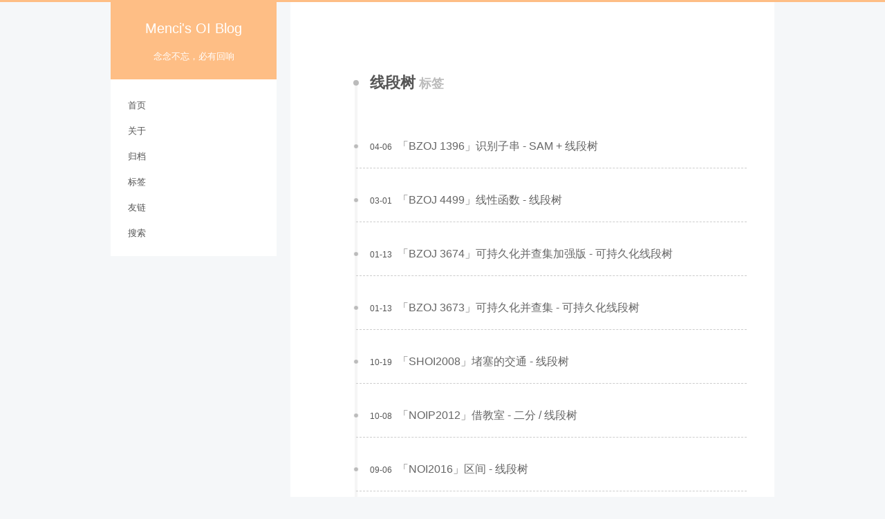

--- FILE ---
content_type: text/html; charset=utf-8
request_url: https://oi.men.ci/tag/%E7%BA%BF%E6%AE%B5%E6%A0%91/
body_size: 7231
content:
<!DOCTYPE html><html class="theme-next pisces" lang="zh-Hans"><head><meta name="generator" content="Hexo 3.9.0">
  <meta charset="UTF-8">
<meta http-equiv="X-UA-Compatible" content="IE=edge">
<meta name="viewport" content="width=device-width, initial-scale=1, maximum-scale=1">
<meta name="theme-color" content="#febe85">
<meta name="referrer" content="strict-origin-when-cross-origin">








<meta http-equiv="Cache-Control" content="no-transform">
<meta http-equiv="Cache-Control" content="no-siteapp">



  <meta name="google-site-verification" content="RXH_SaLcBbigHYdpVhhuYsBL1W0FZF1ud97hFesPAeo">













  
  
  <link href="https://lf26-cdn-tos.bytecdntp.com/cdn/expire-1-y/fancybox/2.1.5/jquery.fancybox.min.css" rel="stylesheet" type="text/css">




  
  
  
  

  
    
    
  

  

  

  

  

  
    
    
    <link href="//static.cdn.menci.xyz/fonts/css?family=Lato:300,300italic,400,400italic,700,700italic&amp;subset=latin,latin-ext" rel="stylesheet" type="text/css">
  






<link href="https://lf6-cdn-tos.bytecdntp.com/cdn/expire-1-y/font-awesome/4.6.2/css/font-awesome.min.css" rel="stylesheet" type="text/css">

<link href="https://static.cdn.menci.xyz/menci-oi-blog/css/main.css?v=5.1.2" rel="stylesheet" type="text/css">
<link href="https://static.cdn.menci.xyz/menci-oi-blog/css/tomorrow.css" rel="stylesheet" type="text/css">


  <meta name="keywords" content="Hexo, NexT">








  <link rel="shortcut icon" type="image/x-icon" href="//static.cdn.menci.xyz/menci-oi-blog/images/avatar.png?v=5.1.2">






<meta property="og:type" content="website">
<meta property="og:title" content="Menci's OI Blog">
<meta property="og:url" content="https://oi.men.ci/tag/线段树/index.html">
<meta property="og:site_name" content="Menci's OI Blog">
<meta property="og:locale" content="zh-Hans">
<meta name="twitter:card" content="summary">
<meta name="twitter:title" content="Menci's OI Blog">



<script type="text/javascript" id="hexo.configurations">
  var NexT = window.NexT || {};
  var CONFIG = {
    root: '/',
    scheme: 'Pisces',
    version: '5.1.2',
    sidebar: {"position":"left","display":"post","offset":12,"offset_float":12,"b2t":false,"scrollpercent":false,"onmobile":false},
    fancybox: true,
    tabs: true,
    motion: false,
    duoshuo: {
      userId: '0',
      author: '博主'
    },
    algolia: {
      applicationID: '',
      apiKey: '',
      indexName: '',
      hits: {"per_page":10},
      labels: {"input_placeholder":"Search for Posts","hits_empty":"We didn't find any results for the search: ${query}","hits_stats":"${hits} results found in ${time} ms"}
    }
  };
</script>
<script type="text/javascript" src="https://lf26-cdn-tos.bytecdntp.com/cdn/expire-2-y/aplayer/1.10.1/APlayer.min.js"></script>
<link rel="stylesheet" href="https://lf9-cdn-tos.bytecdntp.com/cdn/expire-2-y/aplayer/1.10.1/APlayer.min.css">



  <link rel="canonical" href="https://oi.men.ci/tag/线段树/">





  <title>标签: 线段树 | Menci's OI Blog</title>
  




<script>
  (function(i,s,o,g,r,a,m){i['GoogleAnalyticsObject']=r;i[r]=i[r]||function(){
            (i[r].q=i[r].q||[]).push(arguments)},i[r].l=1*new Date();a=s.createElement(o),
          m=s.getElementsByTagName(o)[0];a.async=1;a.src=g;m.parentNode.insertBefore(a,m)
  })(window,document,'script','https://www.google-analytics.com/analytics.js','ga');
  ga('create', 'UA-75865916-1', 'auto');
  ga('send', 'pageview');
</script>

<script async="" data-domain="oi.men.ci" src="https://stat.u.sb/js/script.outbound-links.js"></script>





</head>

<body itemscope="" itemtype="http://schema.org/WebPage" lang="zh-Hans">

  
  
    
  

  <div class="container sidebar-position-left  ">
    <div class="headband"></div>

    <header id="header" class="header" itemscope="" itemtype="http://schema.org/WPHeader">
      <div class="header-inner"><div class="site-brand-wrapper">
  <div class="site-meta ">
    

    <div class="custom-logo-site-title">
      <a href="/" class="brand" rel="start">
        <span class="logo-line-before"><i></i></span>
        <span class="site-title">Menci's OI Blog</span>
        <span class="logo-line-after"><i></i></span>
      </a>
    </div>
      
        <p class="site-subtitle">念念不忘，必有回响</p>
      
  </div>

  <div class="site-nav-toggle">
    <button>
      <span class="btn-bar"></span>
      <span class="btn-bar"></span>
      <span class="btn-bar"></span>
    </button>
  </div>
</div>

<nav class="site-nav">
  

  
    <ul id="menu" class="menu">
      
        
        <li class="menu-item menu-item-home">
          <a href="/" rel="section">
            
              <i class="menu-item-icon fa fa-fw fa-home"></i> <br>
            
            首页
          </a>
        </li>
      
        
        <li class="menu-item menu-item-about">
          <a href="/about-me/" rel="section">
            
              <i class="menu-item-icon fa fa-fw fa-user"></i> <br>
            
            关于
          </a>
        </li>
      
        
        <li class="menu-item menu-item-archives">
          <a href="/archives/" rel="section">
            
              <i class="menu-item-icon fa fa-fw fa-archive"></i> <br>
            
            归档
          </a>
        </li>
      
        
        <li class="menu-item menu-item-tags">
          <a href="/tags/" rel="section">
            
              <i class="menu-item-icon fa fa-fw fa-tags"></i> <br>
            
            标签
          </a>
        </li>
      
        
        <li class="menu-item menu-item-友链">
          <a href="/friends/" rel="section">
            
              <i class="menu-item-icon fa fa-fw fa-users"></i> <br>
            
            友链
          </a>
        </li>
      

      
        <li class="menu-item menu-item-search">
          
            <a href="javascript:;" class="popup-trigger">
          
            
              <i class="menu-item-icon fa fa-search fa-fw"></i> <br>
            
            搜索
          </a>
        </li>
      
    </ul>
  

  
    <div class="site-search">
      
  <div class="popup search-popup local-search-popup">
  <div class="local-search-header clearfix">
    <span class="search-icon">
      <i class="fa fa-search"></i>
    </span>
    <span class="popup-btn-close">
      <i class="fa fa-times-circle"></i>
    </span>
    <div class="local-search-input-wrapper">
      <input autocomplete="off" placeholder="搜索..." spellcheck="false" type="text" id="local-search-input">
    </div>
  </div>
  <div id="local-search-result"></div>
</div>



    </div>
  
</nav>



 </div>
    </header>

    <main id="main" class="main">
      <div class="main-inner">
        <div class="content-wrap">
          <div id="content" class="content">
            

  
  
  
  <div class="post-block tag">

    <div id="posts" class="posts-collapse">
      <div class="collection-title">
        <h1>线段树<small>标签</small>
        </h1>
      </div>

      
        

  <article class="post post-type-normal" itemscope="" itemtype="http://schema.org/Article">
    <header class="post-header">

      <h2 class="post-title">
        
            <a class="post-title-link" href="/bzoj-1396/" itemprop="url">
              
                <span itemprop="name">「BZOJ 1396」识别子串 - SAM + 线段树</span>
              
            </a>
        
      </h2>

      <div class="post-meta">
        <time class="post-time" itemprop="dateCreated" datetime="2017-04-06T15:45:00+00:00" content="2017-04-06">
          04-06
        </time>
      </div>

    </header>
  </article>


      
        

  <article class="post post-type-normal" itemscope="" itemtype="http://schema.org/Article">
    <header class="post-header">

      <h2 class="post-title">
        
            <a class="post-title-link" href="/bzoj-4499/" itemprop="url">
              
                <span itemprop="name">「BZOJ 4499」线性函数 - 线段树</span>
              
            </a>
        
      </h2>

      <div class="post-meta">
        <time class="post-time" itemprop="dateCreated" datetime="2017-03-01T09:02:00+00:00" content="2017-03-01">
          03-01
        </time>
      </div>

    </header>
  </article>


      
        

  <article class="post post-type-normal" itemscope="" itemtype="http://schema.org/Article">
    <header class="post-header">

      <h2 class="post-title">
        
            <a class="post-title-link" href="/bzoj-3674/" itemprop="url">
              
                <span itemprop="name">「BZOJ 3674」可持久化并查集加强版 - 可持久化线段树</span>
              
            </a>
        
      </h2>

      <div class="post-meta">
        <time class="post-time" itemprop="dateCreated" datetime="2017-01-13T09:34:00+00:00" content="2017-01-13">
          01-13
        </time>
      </div>

    </header>
  </article>


      
        

  <article class="post post-type-normal" itemscope="" itemtype="http://schema.org/Article">
    <header class="post-header">

      <h2 class="post-title">
        
            <a class="post-title-link" href="/bzoj-3673/" itemprop="url">
              
                <span itemprop="name">「BZOJ 3673」可持久化并查集 - 可持久化线段树</span>
              
            </a>
        
      </h2>

      <div class="post-meta">
        <time class="post-time" itemprop="dateCreated" datetime="2017-01-13T09:31:00+00:00" content="2017-01-13">
          01-13
        </time>
      </div>

    </header>
  </article>


      
        

  <article class="post post-type-normal" itemscope="" itemtype="http://schema.org/Article">
    <header class="post-header">

      <h2 class="post-title">
        
            <a class="post-title-link" href="/shoi2008-traffic/" itemprop="url">
              
                <span itemprop="name">「SHOI2008」堵塞的交通 - 线段树</span>
              
            </a>
        
      </h2>

      <div class="post-meta">
        <time class="post-time" itemprop="dateCreated" datetime="2016-10-19T14:30:00+00:00" content="2016-10-19">
          10-19
        </time>
      </div>

    </header>
  </article>


      
        

  <article class="post post-type-normal" itemscope="" itemtype="http://schema.org/Article">
    <header class="post-header">

      <h2 class="post-title">
        
            <a class="post-title-link" href="/noip2012-classrooms/" itemprop="url">
              
                <span itemprop="name">「NOIP2012」借教室 - 二分 / 线段树</span>
              
            </a>
        
      </h2>

      <div class="post-meta">
        <time class="post-time" itemprop="dateCreated" datetime="2016-10-08T16:56:00+00:00" content="2016-10-08">
          10-08
        </time>
      </div>

    </header>
  </article>


      
        

  <article class="post post-type-normal" itemscope="" itemtype="http://schema.org/Article">
    <header class="post-header">

      <h2 class="post-title">
        
            <a class="post-title-link" href="/noi2016-interval/" itemprop="url">
              
                <span itemprop="name">「NOI2016」区间 - 线段树</span>
              
            </a>
        
      </h2>

      <div class="post-meta">
        <time class="post-time" itemprop="dateCreated" datetime="2016-09-06T07:19:00+00:00" content="2016-09-06">
          09-06
        </time>
      </div>

    </header>
  </article>


      
        

  <article class="post post-type-normal" itemscope="" itemtype="http://schema.org/Article">
    <header class="post-header">

      <h2 class="post-title">
        
            <a class="post-title-link" href="/sdoi2008-interval/" itemprop="url">
              
                <span itemprop="name">「SDOI2008」校门外的区间 - 线段树</span>
              
            </a>
        
      </h2>

      <div class="post-meta">
        <time class="post-time" itemprop="dateCreated" datetime="2016-09-02T21:07:00+00:00" content="2016-09-02">
          09-02
        </time>
      </div>

    </header>
  </article>


      
        

  <article class="post post-type-normal" itemscope="" itemtype="http://schema.org/Article">
    <header class="post-header">

      <h2 class="post-title">
        
            <a class="post-title-link" href="/bzoj-3196/" itemprop="url">
              
                <span itemprop="name">「BZOJ 3196」二逼平衡树 - 树套树</span>
              
            </a>
        
      </h2>

      <div class="post-meta">
        <time class="post-time" itemprop="dateCreated" datetime="2016-06-19T09:37:00+00:00" content="2016-06-19">
          06-19
        </time>
      </div>

    </header>
  </article>


      
        

  <article class="post post-type-normal" itemscope="" itemtype="http://schema.org/Article">
    <header class="post-header">

      <h2 class="post-title">
        
            <a class="post-title-link" href="/sdoi2016-game/" itemprop="url">
              
                <span itemprop="name">「SDOI2016」游戏 - 树链剖分</span>
              
            </a>
        
      </h2>

      <div class="post-meta">
        <time class="post-time" itemprop="dateCreated" datetime="2016-04-15T22:25:55+00:00" content="2016-04-15">
          04-15
        </time>
      </div>

    </header>
  </article>


      
    </div>

  </div>
  
  
  

  
  <nav class="pagination">
    <span class="page-number current">1</span><a class="page-number" href="/tag/线段树/page/2/">2</a><a class="extend next" rel="next" href="/tag/线段树/page/2/"><i class="fa fa-angle-right"></i></a>
  </nav>



          </div>
          


          

        </div>
        
          
  
  <div class="sidebar-toggle">
    <div class="sidebar-toggle-line-wrap">
      <span class="sidebar-toggle-line sidebar-toggle-line-first"></span>
      <span class="sidebar-toggle-line sidebar-toggle-line-middle"></span>
      <span class="sidebar-toggle-line sidebar-toggle-line-last"></span>
    </div>
  </div>

  <aside id="sidebar" class="sidebar">
    
    <div class="sidebar-inner">

      

      <div class="site-author motion-element" itemprop="author" itemscope="" itemtype="http://schema.org/Person">
        <img class="site-author-image" itemprop="image" src="https://static.cdn.menci.xyz/menci-oi-blog/images/avatar.png" alt="Menci">
        <p class="site-author-name" itemprop="name">Menci</p>
         
            <p class="site-description motion-element" itemprop="description"></p>
        
      </div>
      <nav class="site-state motion-element">

        
          <div class="site-state-item site-state-posts">
            <a href="/archives/">
              <span class="site-state-item-count">357</span>
              <span class="site-state-item-name">日志</span>
            </a>
          </div>
        

        
          
          
          <div class="site-state-item site-state-categories">
            <a href="/categories/index.html">
              <span class="site-state-item-count">3</span>
              <span class="site-state-item-name">分类</span>
            </a>
          </div>
        

        
          
          
          <div class="site-state-item site-state-tags">
            <a href="/tags/index.html">
              <span class="site-state-item-count">225</span>
              <span class="site-state-item-name">标签</span>
            </a>
          </div>
        

      </nav>

      

      <div class="links-of-author motion-element">
        
          
            <span class="links-of-author-item">
              <a href="https://github.com/Menci/" target="_blank" title="GitHub">
                
                  <i class="fa fa-fw fa-github"></i>
                
                  
                    GitHub
                  
              </a>
            </span>
          
            <span class="links-of-author-item">
              <a href="http://wpa.qq.com/msgrd?V=3&amp;Uin=207988066" target="_blank" title="QQ">
                
                  <i class="fa fa-fw fa-qq"></i>
                
                  
                    QQ
                  
              </a>
            </span>
          
            <span class="links-of-author-item">
              <a href="/atom.xml" target="_blank" title="RSS">
                
                  <i class="fa fa-fw fa-globe"></i>
                
                  
                    RSS
                  
              </a>
            </span>
          
            <span class="links-of-author-item">
              <a href="/cdn-cgi/l/email-protection#5d35283c333a353c322f28346e6d6c1d3a303c3431733e3230" target="_blank" title="E-Mail">
                
                  <i class="fa fa-fw fa-envelope"></i>
                
                  
                    E-Mail
                  
              </a>
            </span>
          
        
      </div>

      
      

      
      

      


      

      

    </div>
  </aside>


        
      </div>
    </main>

    <footer id="footer" class="footer">
      <div class="footer-inner">
        <div class="copyright">
  
  ©  2015 — 
  <span itemprop="copyrightYear">2022</span>
  <span class="with-love">
    <i class="fa fa-heart"></i>
  </span>
  <span class="author" itemprop="copyrightHolder">Menci</span>

  
</div>

自豪地运行于 <a class="theme-link" href="https://azure.microsoft.com">Azure</a> 云平台

  <span class="post-meta-divider">|</span>

由 <a class="theme-link" href="https://console.upyun.com/register/?invite=SkrBWaCvN">Upyun</a> 提供 CDN 服务

<br>


  <div class="powered-by">由 <a class="theme-link" href="https://hexo.io">Hexo</a> 强力驱动</div>

  <span class="post-meta-divider">|</span>

  <div class="theme-info">主题 — <a class="theme-link" href="https://github.com/iissnan/hexo-theme-next">NexT.Pisces</a> v5.1.2</div>


        







        
      </div>
    </footer>

    
      <div class="back-to-top">
        <i class="fa fa-arrow-up"></i>
        
      </div>
    

  </div>

  

<script data-cfasync="false" src="/cdn-cgi/scripts/5c5dd728/cloudflare-static/email-decode.min.js"></script><script type="text/javascript">
  if (Object.prototype.toString.call(window.Promise) !== '[object Function]') {
    window.Promise = null;
  }
</script>









  












  
  <script type="text/javascript" src="https://lf26-cdn-tos.bytecdntp.com/cdn/expire-1-y/jquery/2.1.3/jquery.min.js"></script>

  
  <script type="text/javascript" src="https://lf26-cdn-tos.bytecdntp.com/cdn/expire-1-y/fastclick/1.0.6/fastclick.min.js"></script>

  
  <script type="text/javascript" src="https://lf26-cdn-tos.bytecdntp.com/cdn/expire-1-y/jquery_lazyload/1.9.7/jquery.lazyload.min.js"></script>

  
  <script type="text/javascript" src="https://lf3-cdn-tos.bytecdntp.com/cdn/expire-1-y/velocity/2.0.6/velocity.min.js"></script>

  
  <script type="text/javascript" src="https://lf6-cdn-tos.bytecdntp.com/cdn/expire-1-y/velocity/2.0.6/velocity.ui.min.js"></script>

  
  <script type="text/javascript" src="https://lf6-cdn-tos.bytecdntp.com/cdn/expire-1-y/fancybox/2.1.5/jquery.fancybox.pack.js"></script>


  


  <script type="text/javascript" src="https://static.cdn.menci.xyz/menci-oi-blog/js/src/utils.js?v=5.1.2"></script>

  <script type="text/javascript" src="https://static.cdn.menci.xyz/menci-oi-blog/js/src/motion.js?v=5.1.2"></script>



  
  


  <script type="text/javascript" src="https://static.cdn.menci.xyz/menci-oi-blog/js/src/affix.js?v=5.1.2"></script>

  <script type="text/javascript" src="https://static.cdn.menci.xyz/menci-oi-blog/js/src/schemes/pisces.js?v=5.1.2"></script>



  
    <script type="text/javascript" src="https://static.cdn.menci.xyz/menci-oi-blog/js/src/scrollspy.js?v=5.1.2"></script>
<script type="text/javascript" src="https://static.cdn.menci.xyz/menci-oi-blog/js/src/post-details.js?v=5.1.2"></script>

  

  


  <script type="text/javascript" src="https://static.cdn.menci.xyz/menci-oi-blog/js/src/bootstrap.js?v=5.1.2"></script>



  


  

    

    

  













  

  <script type="text/javascript">
    // Popup Window;
    var isfetched = false;
    var isXml = true;
    // Search DB path;
    var search_path = "search.xml";
    if (search_path.length === 0) {
      search_path = "search.xml";
    } else if (/json$/i.test(search_path)) {
      isXml = false;
    }
    var path = "/" + search_path;
    // monitor main search box;

    var onPopupClose = function (e) {
      $('.popup').hide();
      $('#local-search-input').val('');
      $('.search-result-list').remove();
      $('#no-result').remove();
      $(".local-search-pop-overlay").remove();
      $('body').css('overflow', '');
    }

    function proceedsearch() {
      $("body")
        .append('<div class="search-popup-overlay local-search-pop-overlay"></div>')
        .css('overflow', 'hidden');
      $('.search-popup-overlay').click(onPopupClose);
      $('.popup').toggle();
      var $localSearchInput = $('#local-search-input');
      $localSearchInput.attr("autocapitalize", "none");
      $localSearchInput.attr("autocorrect", "off");
      $localSearchInput.focus();
    }

    // search function;
    var searchFunc = function(path, search_id, content_id) {
      'use strict';

      // start loading animation
      $("body")
        .append('<div class="search-popup-overlay local-search-pop-overlay">' +
          '<div id="search-loading-icon">' +
          '<i class="fa fa-spinner fa-pulse fa-5x fa-fw"></i>' +
          '</div>' +
          '</div>')
        .css('overflow', 'hidden');
      $("#search-loading-icon").css('margin', '20% auto 0 auto').css('text-align', 'center');

      $.ajax({
        url: path,
        dataType: isXml ? "xml" : "json",
        async: true,
        success: function(res) {
          // get the contents from search data
          isfetched = true;
          $('.popup').detach().appendTo('.header-inner');
          var datas = isXml ? $("entry", res).map(function() {
            return {
              title: $("title", this).text(),
              content: $("content",this).text(),
              url: $("url" , this).text()
            };
          }).get() : res;
          var input = document.getElementById(search_id);
          var resultContent = document.getElementById(content_id);
          var inputEventFunction = function() {
            var searchText = input.value.trim().toLowerCase();
            var keywords = searchText.split(/[\s\-]+/);
            if (keywords.length > 1) {
              keywords.push(searchText);
            }
            var resultItems = [];
            if (searchText.length > 0) {
              // perform local searching
              datas.forEach(function(data) {
                var isMatch = false;
                var hitCount = 0;
                var searchTextCount = 0;
                var title = data.title.trim();
                var titleInLowerCase = title.toLowerCase();
                var content = data.content.trim().replace(/<[^>]+>/g,"");
                var contentInLowerCase = content.toLowerCase();
                var articleUrl = decodeURIComponent(data.url);
                var indexOfTitle = [];
                var indexOfContent = [];
                // only match articles with not empty titles
                if(title != '') {
                  keywords.forEach(function(keyword) {
                    function getIndexByWord(word, text, caseSensitive) {
                      var wordLen = word.length;
                      if (wordLen === 0) {
                        return [];
                      }
                      var startPosition = 0, position = [], index = [];
                      if (!caseSensitive) {
                        text = text.toLowerCase();
                        word = word.toLowerCase();
                      }
                      while ((position = text.indexOf(word, startPosition)) > -1) {
                        index.push({position: position, word: word});
                        startPosition = position + wordLen;
                      }
                      return index;
                    }

                    indexOfTitle = indexOfTitle.concat(getIndexByWord(keyword, titleInLowerCase, false));
                    indexOfContent = indexOfContent.concat(getIndexByWord(keyword, contentInLowerCase, false));
                  });
                  if (indexOfTitle.length > 0 || indexOfContent.length > 0) {
                    isMatch = true;
                    hitCount = indexOfTitle.length + indexOfContent.length;
                  }
                }

                // show search results

                if (isMatch) {
                  // sort index by position of keyword

                  [indexOfTitle, indexOfContent].forEach(function (index) {
                    index.sort(function (itemLeft, itemRight) {
                      if (itemRight.position !== itemLeft.position) {
                        return itemRight.position - itemLeft.position;
                      } else {
                        return itemLeft.word.length - itemRight.word.length;
                      }
                    });
                  });

                  // merge hits into slices

                  function mergeIntoSlice(text, start, end, index) {
                    var item = index[index.length - 1];
                    var position = item.position;
                    var word = item.word;
                    var hits = [];
                    var searchTextCountInSlice = 0;
                    while (position + word.length <= end && index.length != 0) {
                      if (word === searchText) {
                        searchTextCountInSlice++;
                      }
                      hits.push({position: position, length: word.length});
                      var wordEnd = position + word.length;

                      // move to next position of hit

                      index.pop();
                      while (index.length != 0) {
                        item = index[index.length - 1];
                        position = item.position;
                        word = item.word;
                        if (wordEnd > position) {
                          index.pop();
                        } else {
                          break;
                        }
                      }
                    }
                    searchTextCount += searchTextCountInSlice;
                    return {
                      hits: hits,
                      start: start,
                      end: end,
                      searchTextCount: searchTextCountInSlice
                    };
                  }

                  var slicesOfTitle = [];
                  if (indexOfTitle.length != 0) {
                    slicesOfTitle.push(mergeIntoSlice(title, 0, title.length, indexOfTitle));
                  }

                  var slicesOfContent = [];
                  while (indexOfContent.length != 0) {
                    var item = indexOfContent[indexOfContent.length - 1];
                    var position = item.position;
                    var word = item.word;
                    // cut out 100 characters
                    var start = position - 20;
                    var end = position + 80;
                    if(start < 0){
                      start = 0;
                    }
                    if (end < position + word.length) {
                      end = position + word.length;
                    }
                    if(end > content.length){
                      end = content.length;
                    }
                    slicesOfContent.push(mergeIntoSlice(content, start, end, indexOfContent));
                  }

                  // sort slices in content by search text's count and hits' count

                  slicesOfContent.sort(function (sliceLeft, sliceRight) {
                    if (sliceLeft.searchTextCount !== sliceRight.searchTextCount) {
                      return sliceRight.searchTextCount - sliceLeft.searchTextCount;
                    } else if (sliceLeft.hits.length !== sliceRight.hits.length) {
                      return sliceRight.hits.length - sliceLeft.hits.length;
                    } else {
                      return sliceLeft.start - sliceRight.start;
                    }
                  });

                  // select top N slices in content

                  var upperBound = parseInt('1');
                  if (upperBound >= 0) {
                    slicesOfContent = slicesOfContent.slice(0, upperBound);
                  }

                  // highlight title and content

                  function highlightKeyword(text, slice) {
                    var result = '';
                    var prevEnd = slice.start;
                    slice.hits.forEach(function (hit) {
                      result += text.substring(prevEnd, hit.position);
                      var end = hit.position + hit.length;
                      result += '<b class="search-keyword">' + text.substring(hit.position, end) + '</b>';
                      prevEnd = end;
                    });
                    result += text.substring(prevEnd, slice.end);
                    return result;
                  }

                  var resultItem = '';

                  if (slicesOfTitle.length != 0) {
                    resultItem += "<li><a href='" + articleUrl + "' class='search-result-title'>" + highlightKeyword(title, slicesOfTitle[0]) + "</a>";
                  } else {
                    resultItem += "<li><a href='" + articleUrl + "' class='search-result-title'>" + title + "</a>";
                  }

                  slicesOfContent.forEach(function (slice) {
                    resultItem += "<a href='" + articleUrl + "'>" +
                      "<p class=\"search-result\">" + highlightKeyword(content, slice) +
                      "...</p>" + "</a>";
                  });

                  resultItem += "</li>";
                  resultItems.push({
                    item: resultItem,
                    searchTextCount: searchTextCount,
                    hitCount: hitCount,
                    id: resultItems.length
                  });
                }
              })
            };
            if (keywords.length === 1 && keywords[0] === "") {
              resultContent.innerHTML = '<div id="no-result"><i class="fa fa-search fa-5x" /></div>'
            } else if (resultItems.length === 0) {
              resultContent.innerHTML = '<div id="no-result"><i class="fa fa-frown-o fa-5x" /></div>'
            } else {
              resultItems.sort(function (resultLeft, resultRight) {
                if (resultLeft.searchTextCount !== resultRight.searchTextCount) {
                  return resultRight.searchTextCount - resultLeft.searchTextCount;
                } else if (resultLeft.hitCount !== resultRight.hitCount) {
                  return resultRight.hitCount - resultLeft.hitCount;
                } else {
                  return resultRight.id - resultLeft.id;
                }
              });
              var searchResultList = '<ul class=\"search-result-list\">';
              resultItems.forEach(function (result) {
                searchResultList += result.item;
              })
              searchResultList += "</ul>";
              resultContent.innerHTML = searchResultList;
            }
          }

          if ('auto' === 'auto') {
            input.addEventListener('input', inputEventFunction);
          } else {
            $('.search-icon').click(inputEventFunction);
            input.addEventListener('keypress', function (event) {
              if (event.keyCode === 13) {
                inputEventFunction();
              }
            });
          }

          // remove loading animation
          $(".local-search-pop-overlay").remove();
          $('body').css('overflow', '');

          proceedsearch();
        }
      });
    }

    // handle and trigger popup window;
    $('.popup-trigger').click(function(e) {
      e.stopPropagation();
      if (isfetched === false) {
        searchFunc(path, 'local-search-input', 'local-search-result');
      } else {
        proceedsearch();
      };
    });

    $('.popup-btn-close').click(onPopupClose);
    $('.popup').click(function(e){
      e.stopPropagation();
    });
    $(document).on('keyup', function (event) {
      var shouldDismissSearchPopup = event.which === 27 &&
        $('.search-popup').is(':visible');
      if (shouldDismissSearchPopup) {
        onPopupClose();
      }
    });
  </script>





  

  

  

  

  

  



<script>"serviceWorker"in navigator&&window.addEventListener("load",(function(){navigator.serviceWorker.register("/sw.js?t=https%3A%2F%2Fcdn.menci.xyz%2Fmenci-oi-blog%2F")}));</script></body></html>

--- FILE ---
content_type: application/javascript
request_url: https://static.cdn.menci.xyz/menci-oi-blog/js/src/post-details.js?v=5.1.2
body_size: 1035
content:
/* global NexT: true */

$(document).ready(function () {

  initScrollSpy();
  NexT.utils.needAffix() && initAffix();
  initTOCDimension();

  function initScrollSpy () {
    var tocSelector = '.post-toc';
    var $tocElement = $(tocSelector);
    var activeCurrentSelector = '.active-current';

    $tocElement
      .on('activate.bs.scrollspy', function () {
        var $currentActiveElement = $(tocSelector + ' .active').last();

        removeCurrentActiveClass();
        $currentActiveElement.addClass('active-current');
      })
      .on('clear.bs.scrollspy', removeCurrentActiveClass);

    $('body').scrollspy({ target: tocSelector });

    function removeCurrentActiveClass () {
      $(tocSelector + ' ' + activeCurrentSelector)
        .removeClass(activeCurrentSelector.substring(1));
    }
  }

  // Sidebar float
  function initAffix () {
    var headerHeight = $('.header-inner').height();
    var footerOffset = parseInt($('.main').css('padding-bottom'), 10);

    /*jshint camelcase: false */
    var sidebarTop = (CONFIG.sidebar.offset_float === 0) ?
      headerHeight + CONFIG.sidebar.offset :
      headerHeight;
    /*jshint camelcase: true */

    $('.sidebar-inner').affix({
      offset: {
        top: sidebarTop,
        bottom: footerOffset
      }
    });

    $(document)
      .on('affixed.bs.affix', function () {
        updateTOCHeight(document.body.clientHeight - 100);
      });
  }

  function initTOCDimension () {
    var updateTOCHeightTimer;

    $(window).on('resize', function () {
      updateTOCHeightTimer && clearTimeout(updateTOCHeightTimer);

      updateTOCHeightTimer = setTimeout(function () {
        var tocWrapperHeight = document.body.clientHeight - 100;

        updateTOCHeight(tocWrapperHeight);
      }, 0);
    });

    // Initialize TOC Height.
    updateTOCHeight(document.body.clientHeight - 100);

    // Initialize TOC Width.
    var scrollbarWidth = NexT.utils.getScrollbarWidth();
    $('.post-toc').css('width', 'calc(100% + ' + scrollbarWidth + 'px)');
  }

  function updateTOCHeight (height) {
    height = height || 'auto';
    $('.post-toc').css('max-height', height);
  }

});

$(document).ready(function () {
  var html = $('html');
  var TAB_ANIMATE_DURATION = 200;
  var hasVelocity = $.isFunction(html.velocity);

  $('.sidebar-nav li').on('click', function () {
    var item = $(this);
    var activeTabClassName = 'sidebar-nav-active';
    var activePanelClassName = 'sidebar-panel-active';
    if (item.hasClass(activeTabClassName)) {
      return;
    }

    var currentTarget = $('.' + activePanelClassName);
    var target = $('.' + item.data('target'));

    hasVelocity ?
      currentTarget.velocity('transition.slideUpOut', TAB_ANIMATE_DURATION, function () {
        target
          .velocity('stop')
          .velocity('transition.slideDownIn', TAB_ANIMATE_DURATION)
          .addClass(activePanelClassName);
      }) :
      currentTarget.animate({ opacity: 0 }, TAB_ANIMATE_DURATION, function () {
        currentTarget.hide();
        target
          .stop()
          .css({'opacity': 0, 'display': 'block'})
          .animate({ opacity: 1 }, TAB_ANIMATE_DURATION, function () {
            currentTarget.removeClass(activePanelClassName);
            target.addClass(activePanelClassName);
          });
      });

    item.siblings().removeClass(activeTabClassName);
    item.addClass(activeTabClassName);
  });

  // TOC item animation navigate & prevent #item selector in adress bar.
  $('.post-toc a').on('click', function (e) {
    e.preventDefault();
    var targetSelector = NexT.utils.escapeSelector(this.getAttribute('href'));
    var offset = $(targetSelector).offset().top;

    hasVelocity ?
      html.velocity('stop').velocity('scroll', {
        offset: offset  + 'px',
        mobileHA: false
      }) :
      $('html, body').stop().animate({
        scrollTop: offset
      }, 500);
  });

  // Expand sidebar on post detail page by default, when post has a toc.
  var $tocContent = $('.post-toc-content');
  var isSidebarCouldDisplay = CONFIG.sidebar.display === 'post' ||
      CONFIG.sidebar.display === 'always';
  var hasTOC = $tocContent.length > 0 && $tocContent.html().trim().length > 0;
  if (isSidebarCouldDisplay && hasTOC) {
    CONFIG.motion ?
      (NexT.motion.middleWares.sidebar = function () {
          NexT.utils.displaySidebar();
      }) : NexT.utils.displaySidebar();
  }
});


--- FILE ---
content_type: text/plain
request_url: https://www.google-analytics.com/j/collect?v=1&_v=j102&a=404091136&t=pageview&_s=1&dl=https%3A%2F%2Foi.men.ci%2Ftag%2F%25E7%25BA%25BF%25E6%25AE%25B5%25E6%25A0%2591%2F&ul=en-us%40posix&dt=%E6%A0%87%E7%AD%BE%3A%20%E7%BA%BF%E6%AE%B5%E6%A0%91%20%7C%20Menci%27s%20OI%20Blog&sr=1280x720&vp=1280x720&_u=IEBAAEABAAAAACAAI~&jid=382146736&gjid=2006284274&cid=1227844622.1769095504&tid=UA-75865916-1&_gid=1361536799.1769095504&_r=1&_slc=1&z=1969163900
body_size: -449
content:
2,cG-Z38QJKVSWD